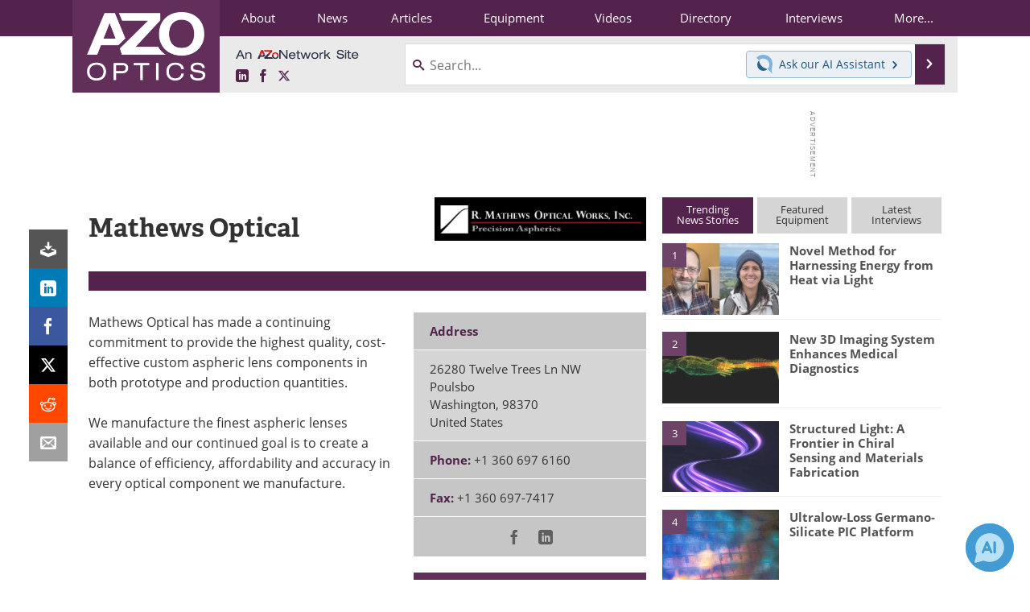

--- FILE ---
content_type: text/html; charset=utf-8
request_url: https://www.azooptics.com/suppliers.aspx?SupplierID=3847
body_size: 20851
content:


<!DOCTYPE html>
<html lang="en" itemscope itemtype="http://schema.org/Organization">
<head>
<link rel="preconnect" href="https://use.typekit.net" />
<link rel="preconnect" href="https://p.typekit.net" />
<link rel="preconnect" href="https://securepubads.g.doubleclick.net" />
<link rel="preconnect" href="https://www.googletagmanager.com" /><meta charset="utf-8" /><meta http-equiv="X-UA-Compatible" content="IE=edge" /><meta name="viewport" content="width=device-width, initial-scale=1, minimum-scale=1" /><title>
	Mathews Optical : Quotes, Address, Contact
</title>
<link itemprop="mainEntityOfPage" href="https://www.azooptics.com/Suppliers.aspx?SupplierID=3847" />
<meta itemprop="description" content="Mathews Optical has made a continuing commitment to provide the highest quality, cost-effective custom aspheric lens components in both prototype and production quantities." />
<meta name="twitter:card" content="summary" />
<meta name="twitter:site" content="@AZoOptics" />
<meta name="twitter:title" content="Mathews Optical" />
<meta name="twitter:description" content="Mathews Optical has made a continuing commitment to provide the highest quality, cost-effective custom aspheric lens components in both prototype and production quantities." />
<meta name="twitter:image:src" content="https://www.azooptics.com/themes/Standard/images/full_site_logo.png" />
<meta property="og:title" content="Mathews Optical" />
<meta property="og:type" content="company" />
<meta property="og:image" content="https://www.azooptics.com/themes/Standard/images/full_site_logo.png" />
<meta property="og:url" content="https://www.azooptics.com/Suppliers.aspx?SupplierID=3847" />
<meta property="og:description" content="Mathews Optical has made a continuing commitment to provide the highest quality, cost-effective custom aspheric lens components in both prototype and production quantities." />
<meta property="og:site_name" content="AZoOptics" />
<meta property="fb:app_id" content="191285697581963" />
<meta name="referrer" content="unsafe-url" /><meta name="robots" content="max-snippet:-1, max-image-preview:large, max-video-preview:-1" />
<link rel="canonical" href="https://www.azooptics.com/Suppliers.aspx?SupplierID=3847" /><link rel="stylesheet" href="https://use.typekit.net/vjt7ayk.css" media="print" onload="this.media='all'; this.onload=null;">

    <script type="text/javascript">
        window.g_cmpKind = 2;
        window.g_isIabTcfInUse = false;
        window.g_isIabGppInUse = false;
        window.bStrictCookies = undefined;
        window.g_cookiePolicyStatus = undefined;
        window.g_havePublishable = true;
        window.g_enableAnalytics = true;
        window.bRecordClientView = true;
        window.g_fetchPromotedItem = false;
        window.g_contentEmbedPromotedItemEligible = false;
        window.g_analyticsContentType = 'Supplier Profile Item';
        window.g_pageLoadStartOn = new Date();
        window._azoStartScripts = [];
        window.$ = function (fn) {
            if (typeof fn === 'function') { _azoStartScripts.push(fn); }
        };

    </script>

    <link rel="icon" href="/favicon-16x16.png" type="image/png" sizes="16x16" /><link rel="icon" href="/favicon-32x32.png" type="image/png" sizes="32x32" /><link rel="icon" href="/favicon-96x96.png" type="image/png" sizes="96x96" /><link rel="start" title="A to Z Optics" href="/" /><link type="application/rss+xml" rel="alternate" title="A to Z Optics (RSS)" href="https://www.azooptics.com/syndication.axd?format=rss" /><link type="application/atom+xml" rel="alternate" title="A to Z Optics (ATOM)" href="https://www.azooptics.com/syndication.axd?format=atom" /><meta http-equiv="content-type" content="text/html; charset=utf-8" />
<script>
  window.googleAnalyticsConfig = {
    'gaCode': 'G-JNBGNQB4WR',
    'cookieDomain': 'azooptics.com'
  };
</script>
<meta name="msvalidate.01" content="F19F0E4C53AF972CB554F2D6E02D6A95" />

<link type="text/css" rel="stylesheet" href="https://www.azooptics.com/bundles/css/desktop/base?v=JtAEWsd5CgyhBaC9M2WF5FNIhgpTMPerjG37x0fq9E81" />


    <script type="text/javascript">
        //<![CDATA[
        var sSiteRoot = '/';
        var isMobileWebsite = false;
        var isMobileProSupplier = false;
        
        //]]>
    </script>

    
    <script type="text/javascript">

        window.dataLayer = window.dataLayer || [];
        function gtag() { dataLayer.push(arguments); }

        
        
            gtag('consent', 'default', {
                'ad_storage': 'denied',
                'analytics_storage': 'denied',
                'functionality_storage': 'denied',
                'personalization_storage': 'denied',
                'security_storage': 'granted',
                'ad_user_data': 'denied',
                'ad_personalization': 'denied'
            });
        

        function initAnalytics() {
            var config = window.googleAnalyticsConfig;
            if (config) {

                var gtagConfig = {
                    'anonymize_ip': true,
                    'cookie_domain': config.cookieDomain
                };

                if (window.g_analyticsContentType) {
                    gtagConfig['content_group'] = window.g_analyticsContentType;
                }

                

                var a = document.createElement('script');
                a.type = 'text/javascript';
                a.async = true;
                a.src = 'https://www.googletagmanager.com/gtag/js?id=' + config.gaCode;
                var s = document.getElementsByTagName('script')[0];
                s.parentNode.insertBefore(a, s);

                window.dataLayer = window.dataLayer || [];
                window.gtag = function () { dataLayer.push(arguments); };

                window.gtag('js', new Date());
                window.gtag('config', config.gaCode, gtagConfig);
            }
        };

        
            function initPlausible() {

                
                if (!window.googleAnalyticsConfig) {
                    return;
                }

                var plausibleDomain = 'azooptics.com';

                window.plausible = window.plausible || function () {(window.plausible.q = window.plausible.q || []).push(arguments)};

                var a = document.createElement('script');
                a.type = 'text/javascript';
                a.defer = true;
                a.setAttribute('data-domain', plausibleDomain);
                
                a.src = 'https://plausible.io/js/script.manual.js';
                var s = document.getElementsByTagName('script')[0];
                s.parentNode.insertBefore(a, s);

                $(function () {
                    Azom.recordPlausiblePageview();
                });
            }
        

    </script>

    

<style type="text/css">

    .supplier-image img { margin-top: 12px; }

</style>


<script type="text/javascript">
    //<![CDATA[

    var DocReq = {
        itemType: 'supplier',
        itemName: 'Mathews Optical',
        formTitle: 'Mathews Optical',
        itemId: 3847
    };

    $(function() {
        Azom.initDocReqPage();
    });

    //]]>
</script>


<script type="text/javascript">
    //<![CDATA[

    var PdfReq = {
        itemType: 'supplier',
        itemName: 'Mathews Optical',
        languageCode: '',
        formTitle: 'Mathews Optical Printable Document (PDF)',
        itemId: 3847
    };

    $(function() {
        Azom.initPdfReqPage();
    });

    //]]>
</script>





    <!-- Add To Home -->
    
    <meta name="apple-mobile-web-app-capable" content="no" /><meta name="apple-mobile-web-app-status-bar-style" content="black" /><meta name="apple-mobile-web-app-title" content="Optics / Photonics" />
<script type="application/ld+json">
{
  "@context": "http://schema.org",
  "@type": "Organization",
  "name": "AZoOptics",
  "url": "https://www.azooptics.com/",
  "logo": "https://www.azooptics.com/themes/Standard/images/full_site_logo.png",
  "sameAs": [
     "https://www.facebook.com/AZoNetwork",
     "https://twitter.com/AZoOptics"
  ]
}
</script>

<script type="application/ld+json">
{
  "@context": "http://schema.org",
  "@type": "WebSite",
  "name": "AZoOptics",
  "url": "https://www.azooptics.com/",
  "potentialAction": {
     "@type": "SearchAction",
     "target": "https://www.azooptics.com/search.aspx?q={search_term_string}",
     "query-input": "required name=search_term_string"
  }
}
</script>
<meta name="description" content="Mathews Optical has made a continuing commitment to provide the highest quality, cost-effective custom aspheric lens components in both prototype and production quantities." /></head>
<body class="site-body">

    <script type="text/javascript">

        
        var googletag = googletag || {};
        googletag.cmd = googletag.cmd || [];

        window.g_areSiteAdsInitialized = false;
        window.g_displayAdsToRender = [];

        function pushDisplayAd(fn) {
            if (window.g_areSiteAdsInitialized) {
                googletag.cmd.push(fn);
            } else {
                window.g_displayAdsToRender.push(fn);
            }
        }

    </script>

    

        <script async="async" src="https://securepubads.g.doubleclick.net/tag/js/gpt.js"></script>

        <script type='text/javascript'>
        //<![CDATA[
            window._renderedAdSlots = [];

            var g_dfpTargeting = [
                { k: "site", v: "AZoOptics" }
            ];

            function initSiteAds() {

                
                g_dfpTargeting.push({ k: "hostname", v: window.location.hostname });

                if (!window.g_isTargetingEnabled) {
                    g_dfpTargeting.push({ k: "npa", v: "yes" });
                }

                googletag.cmd.push(function () {

                    googletag.defineSlot('/21677452523/AZo_728x90_1', [[728, 90]], 'div-gpt-AZo_728x90_1').addService(googletag.pubads());
googletag.defineSlot('/21677452523/AZo_Desktop_300x250_1', [[300, 250]], 'div-gpt-AZo_Desktop_300x250_1').addService(googletag.pubads());


                    if (g_dfpTargeting.length) {
                        for (var t = 0; t < g_dfpTargeting.length; t++) {
                            googletag.pubads().setTargeting(g_dfpTargeting[t].k, g_dfpTargeting[t].v);
                        }
                    }

                    
                    
                    if (!window.g_isIabTcfInUse && !g_isIabGppInUse && !window.g_isTargetingEnabled) {
                        
                        googletag.pubads().setPrivacySettings({
                            'restrictDataProcessing': true,
                            'nonPersonalizedAds': true
                        });
                    }
                    
                    googletag.pubads().addEventListener('slotRenderEnded', function (e) { if (typeof Azom === 'undefined') { _renderedAdSlots.push(e); } else { Azom.onAdSlotRendered(e); } });
                    
                    googletag.pubads().enableSingleRequest();
                    googletag.enableServices();

                });

                ////////////////

                if (typeof g_displayAdsToRender !== 'undefined' && g_displayAdsToRender.length) {

                    
                    while (g_displayAdsToRender.length) {

                        

                        
                        var item = g_displayAdsToRender.shift();

                        googletag.cmd.push(item);

                        
                        item = null;
                    }
                }

                ////////////////

                window.g_areSiteAdsInitialized = true;

            }

        //]]>
        </script>
    

    <script type="text/javascript">

        window.g_azoReadCookie = function (name) {
            var nameEQ = name + "=";
            var ca = document.cookie.split(';');
            for (var i = 0; i < ca.length; i++) {
                var c = ca[i];
                while (c.charAt(0) == ' ') c = c.substring(1, c.length);
                if (c.indexOf(nameEQ) == 0) return c.substring(nameEQ.length, c.length);
            }
            return null;
        };

        
            function updateGoogleConsentModeUserPreferences() {

                var cp = typeof BlogEngine === 'object' ? BlogEngine.getVisitorCookieAndPrivacyPreferences() : null;

                var performance = (cp ? cp.performance : window.g_isPerformanceEnabled) ? true : false;
                var functional = (cp ? cp.functional : window.g_isFunctionalEnabled) ? true : false;
                var targeting = (cp ? cp.targeting : window.g_isTargetingEnabled) ? true : false;

                

                gtag('consent', 'update', {
                    'ad_storage': targeting ? 'granted' : 'denied',
                    'analytics_storage': performance ? 'granted' : 'denied',
                    'functionality_storage': functional ? 'granted' : 'denied',
                    'personalization_storage': targeting ? 'granted' : 'denied',
                    'security_storage': 'granted',
                    'ad_user_data': targeting ? 'granted' : 'denied',
                    'ad_personalization': targeting ? 'granted' : 'denied'
                });
            }
        

        function canRunPerformanceAnalytics() {
            
            if ((window.g_enableAnalytics && !g_azoReadCookie('isstffvstr')) || g_azoReadCookie('analytics-on')) {
                return true;
            } else {
                return false;
            }
        }

        if (canRunPerformanceAnalytics() && typeof initPlausible === 'function') {
            initPlausible();
        }

        
        window.g_hasActionsOnConsentsAvailableRun = false;

        function actionsOnConsentsAvailable() {

            if (window.g_hasActionsOnConsentsAvailableRun) {
                return;
            }

            window.g_hasActionsOnConsentsAvailableRun = true;

            var cp = '';

            if (window.g_cmpKind === 2) { 

                cp =
                    (OnetrustActiveGroups.includes('C0002') ? '1' : '0') +  
                    (OnetrustActiveGroups.includes('C0003') ? '1' : '0') +  
                    (OnetrustActiveGroups.includes('C0004') ? '1' : '0');   

            } else {
                cp = g_azoReadCookie('cookiepolicy');
            }

            if (cp && cp.length !== 3) {
                cp = null;
            }

            
            var isCookieBarShown = cp ? false : !!g_azoReadCookie('cookiebarshown');

            var currentCookieNoticeBarStatus = 0;

            function configureCookieNoticeBar() {

                
                if (window.g_cmpKind !== 1) {
                    return;
                }

                
                if (cp) {
                    return;
                }

                var showFullBar = typeof bStrictCookies === 'boolean' && bStrictCookies;
                var newCookieNoticeBarStatus = showFullBar ? 2 : 1;

                

                if (currentCookieNoticeBarStatus === newCookieNoticeBarStatus) {
                    
                    return;
                }

                
                try {
                    var root = document.getElementsByTagName('html')[0];
                    
                    if (root && root.classList) {

                        root.classList.toggle('show-cookie-bar', true);
                        root.classList.toggle('show-cookie-bar-standard', !showFullBar);
                        root.classList.toggle('show-cookie-bar-full', showFullBar);

                        currentCookieNoticeBarStatus = newCookieNoticeBarStatus;
                    }
                } catch (e) {
                    
                }
            }

            var areCookieCategoriesSet = false;

            function evaluateCookiePolicyStatus() {

                if (areCookieCategoriesSet) {
                    return;
                }

                var canSetCookieCategories = false;

                if (window.g_cmpKind !== 1) { 
                    canSetCookieCategories = true;
                } else {

                    
                    canSetCookieCategories =
                        g_cookiePolicyStatus === 1 ||
                        g_cookiePolicyStatus === 2 ||
                        (g_cookiePolicyStatus === 3 && typeof bStrictCookies === 'boolean');

                }

                if (canSetCookieCategories) {

                    if (window.g_cmpKind !== 1) { 
                        window.g_isTargetingEnabled = cp[2] === '1';
                        window.g_isPerformanceEnabled = cp[0] === '1';
                        window.g_isFunctionalEnabled = cp[1] === '1';
                    } else {

                        
                        window.g_isTargetingEnabled =
                            (cp && cp[2] === '1') ||
                            (!bStrictCookies && !cp && isCookieBarShown);

                        window.g_isPerformanceEnabled =
                            (cp && cp[0] === '1') ||
                            (!bStrictCookies && !cp && isCookieBarShown);

                        window.g_isFunctionalEnabled =
                            (cp && cp[1] === '1') ||
                            (!bStrictCookies && !cp && isCookieBarShown);

                    }

                    areCookieCategoriesSet = true;

                    

                    
                        updateGoogleConsentModeUserPreferences();
                    

                    

                    
                    if (canRunPerformanceAnalytics()) {
                        initAnalytics();
                    }

                    
                    if (typeof initSiteAds === 'function') {
                        initSiteAds();
                    }

                    $(function() {

                        
                        BlogEngine.loadPerformanceScripts();

                        
                        if (bRecordClientView && typeof contentViewData !== 'undefined') {
                            
                            Azom.recordClientView();
                        } else {
                            
                        }

                        
                        Azom.checkInboundDetails();
                    });
                }
            }

            function evaluateGeoLocation(location) {

                

                var country = '';
                var region = '';

                if (window.g_cmpKind === 2) {
                    var otLocationData = OneTrust.getGeolocationData();
                    country = !otLocationData ? '' : (otLocationData.country || '').toString().toUpperCase();
                    region = !otLocationData ? '' : (otLocationData.state || '').toString().toUpperCase();
                } else if (location) {
                    country = (location.country || '').toString().toUpperCase();
                    region = (location.region || '').toString().toUpperCase();
                } else {
                    country = (g_azoReadCookie('azocountry') || '').toString();
                }


                if (typeof country === 'string' && country.length === 2) {

                    window.g_countryCode = country.toUpperCase();
                    window.g_regionCode = region.toUpperCase();

                    
                    

                    window.bStrictCookies = window.g_countryCode === 'DE';

                    

                    if (window.g_cmpKind === 1) { 

                        $(function () {
                            Azom.createCookie("azocountry", country, 0);
                            BlogEngine.initCookieNoticeBar();
                        });

                    }

                }

                
                configureCookieNoticeBar();

                
                evaluateCookiePolicyStatus();

            }

            function onGetCountryProblem() {
                

                
                window.bStrictCookies = true;

                evaluateCookiePolicyStatus();
            }

            function lookupCountryIfNeeded() {

                if (window.g_cmpKind !== 1) { 
                    return;
                }

                if (window.g_countryCode) {
                    
                }
                if (!window.g_countryCode) {
                    
                    if (typeof fetch === 'undefined') {
                        
                        onGetCountryProblem();
                    } else {
                        fetch('/cdn-cgi/trace')
                            .then(function (resp) { return resp.text(); })
                            .then(function (data) {
                                var foundCountry = false;
                                if (!data || typeof data !== 'string') {
                                    
                                } else {
                                    var match = data.match(/\bloc=([a-z]{2})/i);
                                    if (!match || !match.length || match.length < 2) {
                                        
                                    } else {
                                        foundCountry = true;
                                        evaluateGeoLocation({ country: match[1], region: null });
                                        
                                    }
                                }

                                if (!foundCountry) {
                                    onGetCountryProblem();
                                }
                            })
                            .catch(function (error) {
                                
                                onGetCountryProblem();
                            });
                    }
                }
            }

            /////////////////

            

            if (window.g_cmpKind === 1) {

                if (cp) {
                    window.g_cookiePolicyStatus = 1;
                } else if (!isCookieBarShown) {
                    window.g_cookiePolicyStatus = 2;
                } else {
                    window.g_cookiePolicyStatus = 3;
                }

                
            }

            evaluateGeoLocation(null);

            lookupCountryIfNeeded();

        } 

    </script>

    

        <script>
            
        </script>

        <script>
            
        </script>

        
        <script src="https://cdn-ukwest.onetrust.com/scripttemplates/otSDKStub.js" async type="text/javascript" charset="UTF-8" data-domain-script="e491522e-8b08-4384-8df8-051f3750bc41" ></script>
        <script type="text/javascript">
            window.g_isOneTrustAvailable = false;
            window.g_areInitialOneTrustConsentsAvailable = false;
            window.g_oneTrustRequireBannerInteraction = false;
            function OptanonWrapper() {
                if (!window.g_isOneTrustAvailable) {
                    window.g_isOneTrustAvailable = true;

                    if (typeof window.__tcfapi === 'function') {
                        window.g_isIabTcfInUse = true;
                        
                    }

                    if (typeof window.__gpp === 'function') {
                        window.g_isIabGppInUse = true;
                    }

                    
                }
                

                if (window.g_areInitialOneTrustConsentsAvailable) {
                    $(function () {
                        BlogEngine.onOneTrustConsentsUpdated();
                    });
                } else {

                    $(function () {
                        var isBoxClosed = !!Azom.readCookie('OptanonAlertBoxClosed');
                        if (!window.g_areInitialOneTrustConsentsAvailable) {

                            
                            var isBannerOverlayVisible = $('.ot-fade-in').is(':visible');
                            var areConsentsAvailableForProcessing = !isBannerOverlayVisible || isBoxClosed;
                            if (!areConsentsAvailableForProcessing) {
                                window.g_oneTrustRequireBannerInteraction = true;
                            } else {
                                window.g_areInitialOneTrustConsentsAvailable = true;
                                
                                window.setTimeout(actionsOnConsentsAvailable, 1);
                            }
                        }
                    });

                }
            }
        </script>
        

    

    

    

    

    

    <div id="body-wrap">

        <div class="container main-content-right">
            <form method="post" action="/suppliers.aspx?SupplierID=3847" id="aspnetForm">
<div class="aspNetHidden">
<input type="hidden" name="__VIEWSTATE" id="__VIEWSTATE" value="GBa8miRilwmhW926ryCjDs5sqMJ4zCDr4Da8pQXOtC+AyAmIql2CiSqV4/Iv9Td6bt/J7Wx8eN4G/0hLIhUdbP3RvVvK4Yq94iEGFd1fgkh0klHB+lulaOidwnSpOh6HluX7pxawEe6PIair91ittaXvfXanLxhvTUGzmcXCMCELWXDLOaChMTLS3uKnpNcisue1TFSbiQ6bA/EKUGjz7fiVZ5Te6zmeA4CpREH7H9dSyNp03iSn2AtTXBDR8OHbDveg3TuOyL2NasNBm/dc0rf0KEEx1/9AyymYFlq9p10/uElHdpgS8XEJiy+1OQUbLAaTKUBCaBkCMsYZ83U0hDR3/hatz1iZfbqXrcqcSUYKE1R5BpBF3n6dzbbh2DVbstwB+KeynuVmHbRrvnJTydaedDRerDarr5peUdKHcoaYzGEmfMmfwuqRTy5xYyq96GLMt/VGN44jeNLKn5czVOujkgbiLIDc9xKwjXP8e/MIxCBiPEBBFv6hD9/uTBp5/4+v3IkWEvyiMNRjtzcPDNPAAbg9jDs0v9IT+Rm6x0+6T1stQpoAqsrJ6qHBvAIN6dM9wM0HVrjn/0UOXs1htSrty4tvS0H+pf4BuT1DMyHalOSSRSmBSts1jEvvN7fxdMgZlu1A+zfiThWXpvil7c88WjKPaeF/uRjuXLKx1gA1wvZxrIoLDvP/BEsvJ2C8A3P8pyLCTGWZ/YGIg9FO5jpVH/wb8DPtAhYfCI7e7lyeiMppezWuiKdOzm5s+ql5HZKG80jWSxDsuoSi6ZHaH12uQiSljMJAUy6OwvnIohULf88Rgl1uysHcaH94YZsMkt5x7TYP5YLry+9z4ByeD+vNKSprJew8O5cAXlgUlEY1uRLhr/12W1x/IfXT7+scrO3giWobHIHXdwt7n/[base64]/waXieJStN5geZ8JrZ5aMzPPPMkduTjsyUvSedZLfrPuvp/yTq47JPUl6r3C2rS0bA66qB6lFJ52kQMApGTz+IypEUSboqEZZ8kWFvFWN+N6OwxdhIN+Smwut7GoiPo6vReHZ/IryEyuZ8BzpPJ79aXvahC0x0nRnPlnGZTZgt3Nu1eXRxrXN2aVWg1TkljIIlN32gbXQpwCSAvuv92jlhB5POfZ1q6/Lg7LYIjKdQGt/TIgQNsDe/[base64]/bofePyQmkepU8fLIDavNbNUab2j0z1Ph2/[base64]/hyxyoU5ANFi8hRZOUiIxCBrbLuVIM92SSMPOY9s7naevLRzv+nhbOS2DkTjNzZjnnRDuAAlPLp5sGUJwFto0i/qTSowm48JnTz4A+znlehZsQsqZtWNTX6zHELyxXNdvLSyrsg9jR77RnLaYO7PP9QQMneCg4YxNhG/[base64]/8QOH/[base64]/XEdoqk0S4hLmJnD12rNqr1mu/gIAelkeqBahezC/I4jqX/XnB3h4HW7kX9Nahluv7eYuIzTEeo4vcmwSfu3KThEzUn2NI283TG++yAMEqKgiAHtP8JqDp9Qk9Vfh2qdVe9mTwa/8+kyhwUgVg82sr+s8KOBDUQpbaECKRlYWN7ALcVCQ3xqd+S8n9I8+h9NQXQJCLoh0fyQspylGKN9znkZq2Ci9Je9pDjt0GhXc40KsBTFyEF513W9BwggVe3ySxQ2R/mDytQ9wVDKRWs2tQ3KxfUKhvauAiEXd9HQzancPvGiT25Eve3n78JbB5Yk4IPOTXx/XhPSbvz69tJfPl/hdPKnCugKBPLjmRIR/SuX5sdz81BRJbsnPlxo3lnUn+CoOwiz47srQEJOYmig1sLlQYmXD/oyMfRXb+D1owZp+8wEYHocYb0eVZoFOviGSgIb0QM8u6N5vi8aVEPgMlT0K8XM1otlqr8/RaxY3PaMS+hCHgMUhv+eb8BvkqbIObAnh2ikw2Ugb/Y+nFrr/Ob2FakfZfkBW6xNs4xys1RSaLTXzHrUBr9pj6GceaHqHxCJbMDQCjJgf+zQldC1AZb2Gjc+8CrS035gzh/m2P85GjaWlEsy9VgpnZXVcBSGiVPbzRxZlaGZxzLZVP0b16jyD8JE7HbusiloBhcqgHAc6+fTdtHkdst/eSCZHE7vvSdYqNcw3jv/M3vvVcGvqq4LRqoWtjGA47486TKVyseNqIwsMqCQxjG0D+xM/yz+wCHD6Ik/pPp0u9K4UydY5wM1K25XQ1ZlSOB4bbd377cODbTxZkDNmk0khoQeUWGezHeED+KS0atb3B+SnjDrPwMq3toYGeRMQQGBD5BLIWHOxibTIfQaKo0BkjK4HzxQ2Akgg/YKwkeobfe/hjhRZJQTh7yrMyBvZzFfK5nmtuSmYjL86+Pic6tbS2/SfTnWxx9A=" />
</div>

<div class="aspNetHidden">

	<input type="hidden" name="__VIEWSTATEGENERATOR" id="__VIEWSTATEGENERATOR" value="42F9C432" />
	<input type="hidden" name="__EVENTVALIDATION" id="__EVENTVALIDATION" value="rH/yjlkTURLxr2uEzaxwDGGkPtaU8TXs0W/EqV7jCSBLrMPl3ZBcfVp3Dij0ncVcf47SNEMRNCjf3hyZNDvI4lJ4cSWT3GlV5c0kTPZj5/4lLKvRfyXpeI7reXtlzwQ1b9MG2niYa2CgblZ5gel+1g+I1Kk=" />
</div>

                <div class='overlay-content-wrapper'>
                    <div id='social-login-overlay-simple-container'></div>
                    <div id='social-login-overlay-full-container' class='mfp-with-anim'></div>
                </div>

                <header>
                    <a class="skip-link sr-only sr-only-focusable" href="#main">Skip to content</a>
                    <nav class="main-menu container menu-container">

                        <div class="logo col-sm-2 col-xs-12">
                            <a href="/">
                                <img class="img-responsive center-block" src="https://www.azooptics.com/themes/Standard/images/azooptics-main.png" alt="AZoOptics" /></a>
                        </div>

                        <div class="nav-right col-sm-10 col-xs-12">
                            <ul class="menu">
                                <li><a href="/aboutus.aspx"><span>About</span></a></li>
                                <li><a href="/optics-news-index.aspx"><span>News</span></a></li>
                                <li><a href="/articles.aspx"><span>Articles</span></a></li>
                                <li><a href="/equipment-index.aspx"><span>Equipment</span></a></li>
                                <li><a href="/optics-videos-index.aspx"><span>Videos</span></a></li>
                                <li><a href="/optics-directory.aspx"><span>Directory</span></a></li>
                                <li><a href="/interviews.aspx"><span>Interviews</span></a></li>
                                <li class="hidden-xs"><a class="moremenu">More...</a></li>

                                <li class="hidden-sm hidden-md hidden-lg"><a href="/book-reviews-index.aspx"><span>Books</span></a></li>
                                
                                <li class="hidden-sm hidden-md hidden-lg"><a href="/events/events.aspx"><span>Events</span></a></li>
                                <li class="hidden-sm hidden-md hidden-lg"><a href="/advertise"><span>Advertise</span></a></li>
                                <li class="hidden-sm hidden-md hidden-lg"><a href="/contact.aspx"><span>Contact</span></a></li>
                                <li class="hidden-sm hidden-md hidden-lg"><a href="/newsletters/"><span>Newsletters</span></a></li>
                                <li class="hidden-sm hidden-md hidden-lg"><a href="/search.aspx"><span>Search</span></a></li>
                                <li class="hidden-sm hidden-md hidden-lg"><a href="/optics-journals-index.aspx"><span>Journals</span></a></li>
                                <li class="hidden-sm hidden-md hidden-lg mobile-menu-profile-become-member">
                                    <a href="/azoprofile/login/" onclick="return AZoProfileUtils.showAZoProfileLoginFullOverlay(null);" class="login-signup"><span>Become a Member</span></a>
                                </li>
                            </ul>

                        <div class="sub-menu col-xs-12" aria-role="nav">
                            <ul class="mobile-main serif hidden-xs">
                                <li><a href="/book-reviews-index.aspx"><span>Books</span></a></li>
                                
                                <li><a href="/events/events.aspx"><span>Events</span></a></li>
                                <li><a href="/advertise"><span>Advertise</span></a></li>
                                <li><a href="/contact.aspx"><span>Contact</span></a></li>
                                <li><a href="/newsletters/"><span>Newsletters</span></a></li>
                                <li><a href="/optics-journals-index.aspx"><span>Journals</span></a></li>
                                <li><a href="/search.aspx"><span>Search</span></a></li>
                                <li class="mobile-menu-profile-become-member">
                                    <a href="/azoprofile/login/" onclick="return AZoProfileUtils.showAZoProfileLoginFullOverlay(null);" class="login-signup"><span>Become a Member</span></a>
                                </li>
                            </ul>
                        </div>

                            
                            <div class="col-xs-12 user-menu">
                                <div class="row">
                                    <div class="menu-top-left hidden-xs clearfix">
                                        <a class="an-azonetwork-site" href="/Suppliers.aspx?SupplierID=5418"><img src="https://www.azooptics.com/images/an-azonetwork-site.svg" alt="An AZoNetwork Site" width="158" height="16" /></a>
                                        <div class="top-social-icons">
                                            <ul class="social">
                                                <li class="linkedin"><a href="https://www.linkedin.com/company/azooptics/" aria-label="AZoOptics LinkedIn page">
                                                    <span aria-hidden="true" class="icon-linkedin"></span>
                                                    <span class="sr-only">LinkedIn</span>
                                                </a></li>
                                                <li class="facebook"><a href="https://www.facebook.com/AZoNetwork" aria-label="AZoNetwork Facebook page">
                                                    <span aria-hidden="true" class="icon-facebook"></span>
                                                    <span class="sr-only">Facebook</span>
                                                </a></li>
                                                <li class="twitter"><a href="https://twitter.com/AZoOptics" aria-label="AZoOptics X page">
                                                    <span aria-hidden="true" class="icon-twitter-x"></span>
                                                    <span class="sr-only">X</span>
                                                </a></li>
                                            </ul>
                                        </div>
                                        
                                        
                                    </div>
                                    <div class="col-sm-7 col-xs-12 menu-top-right">
                                        <div class="search-input-group">
                                            <div class="menu-global-search">
                                                <span class="icon-search"></span>
                                                <input aria-labelledby="searchLabel" type="search" id="globalSearchField" class="form-control searchfield" placeholder="Search..." maxlength="200" onfocus="BlogEngine.searchClear('')" onblur="BlogEngine.searchClear('')" onkeypress="return BlogEngine.searchKeyPress(event,'globalSearchField', '', null)" value="" />
                                            </div>
                                            <div class="menu-top-azthena">
                                                <a class="open-azthena clearfix">
                                                    <svg xmlns="http://www.w3.org/2000/svg" viewBox="0 0 144.229 169.55" role="img" style="enable-background:new 0 0 144.2287 169.55" xml:space="preserve">
                                                        <title>Chat with our AI Assistant</title><path d="M23.48 49c-9.76 9.76-15.8 23.24-15.8 38.13 0 29.77 24.14 53.91 53.91 53.91 14.89 0 28.37-6.04 38.13-15.79-39.85-4.79-71.45-36.39-76.24-76.24V49z" style="fill:#28658e"/><path d="M141.6 101.53c3.87-14.41 7.12-50.5-18.4-76.02C89.18-8.51 34.02-8.51 0 25.52L23.48 49c9.76-9.76 23.23-15.79 38.12-15.79 29.77 0 53.91 24.14 53.91 53.91 0 14.89-6.03 28.37-15.79 38.12l20.52 20.52 23.79 23.79s-14.44-23.33-2.43-68.02z" style="fill:#7fb3db"/></svg>
                                                    <span class="ask-azthena"><span class="ask-azthena-text-line">Ask our</span> <span class="ask-azthena-text-line">AI Assistant <span aria-hidden="true" class="icon-arrow-right"></span></span></span>
                                                </a>
                                            </div>
                                            <div class="input-group-addon search-btn-wrap">
                                                <button class="search-btn" onclick="return BlogEngine.search('globalSearchField');" onkeypress="return BlogEngine.search('globalSearchField');">
                                                    <span aria-hidden="true" class="icon-arrow-right"></span>
                                                    <span id="searchLabel" class="sr-only">Search</span>
                                                </button>
                                            </div>
                                        </div>
                                    </div>

                                </div>
                            </div>

                            <a class="moremenu mobile-menu visible-xs-block">
                                <span aria-hidden="true" class="icon-list"></span>
                                <span class="sr-only">Menu</span>
                            </a>

                        </div>

                    </nav>
                </header>

                
                    <div class="clearfix">
                        
                        <div class="banner-ad hidden-xs col-sm-12">
                            <div id="widgetzone_siteVeryTopV3" class="widgetzone clearfix"><section class="widget dfpad clearfix" id="widgetb1a16c73-4de6-46c5-88db-994e95992784"><div class='div-gpt-wrap-728x90'><div id='div-gpt-AZo_728x90_1' class='div-gpt-728x90'>
<script type='text/javascript'>
pushDisplayAd(function(){
    googletag.display('div-gpt-AZo_728x90_1');
});
</script>
</div></div>

</section><section class="widget ad clearfix" id="widget9337a968-7081-46ab-87a3-2c0d6ff87a6f">
</section></div>
                        </div>
                    </div>
                

                <main id="main" tabindex="-1" class="main-container col-xs-12 col-md-8">

                    

    

<!-- docReq start -->


<div style="position:absolute;visibility:hidden;">
    <div id="docReqForm" class="azoForm-dialog azoForm-desktop-container mfp-with-anim">
        <div class="docReq-form-dialog-container-contents"></div>
    </div>
</div>


<div id="docReqFormMobileContainerOnPage" class="azoForm-mobile-container"></div>
<!-- docReq end -->

    



<div style="position:absolute;visibility:hidden;">
    <div id="pdfReqForm" class="azoForm-dialog azoForm-desktop-container mfp-with-anim">
        <div class="pdfReq-form-dialog-container-contents"></div>
    </div>
</div>


<div id="pdfReqFormMobileContainerOnPage" class="azoForm-mobile-container">
</div>


    

        
    

    

<script type="text/javascript">

    function onShowAddCompany() {
        BlogEngine.getInfoContent('add-your-company', "", '#addCompanyDialog .mp-common-dialog-contents');
    }

    $(function () {

        $(".add-company-link").magnificPopup({
            type: 'inline',
            items: {
                src: '#addCompanyDialog'
            },
            mainClass: 'mfp-3d-unfold',
            removalDelay: 500, //delay removal by X to allow out-animation
            midClick: true,  // may not be needed, but documentation suggests it
            callbacks: {
                beforeOpen: onShowAddCompany
            }
        });


    });

</script>

<div style="position:absolute;visibility:hidden;">
    <div id="addCompanyDialog" class="mp-common-dialog mfp-with-anim">
        <div class="mp-common-dialog-contents"></div>
    </div>
</div>

        <div id="widgetzone_SupplierAboveTabs" class="widgetzone clearfix"></div>

        




        

<input type="hidden" id="url-to-share" value="https://www.azooptics.com/Suppliers.aspx?SupplierID=3847"/>
<div class="share-box">
    <ul class="showEmailShare">
        
        <li class="pdf-download no-count">
            <a href="#" class="request-pdf-download" title="Download PDF copy">
                <div class="share-wrapper">
                    <div aria-hidden="true" class="icon icon-download"></div>
                </div>
            </a>
        </li>
        
        <li class="linkedin">
            <a href="https://www.linkedin.com/shareArticle?mini=true&amp;url=https%3a%2f%2fwww.azooptics.com%2fSuppliers.aspx%3fSupplierID%3d3847&amp;title=Mathews+Optical" title="LinkedIn" data-win-width="520" data-win-height="570" target="_blank">
                <div class="share-wrapper">
                    <div aria-hidden="true" class="icon icon-linkedin"></div>
                    <div class="count count-linkedin"></div>
                </div>
            </a>
        </li>
        <li class="facebook">
            <a href="https://www.facebook.com/sharer/sharer.php?u=https%3a%2f%2fwww.azooptics.com%2fSuppliers.aspx%3fSupplierID%3d3847" title="Facebook" data-win-width="550" data-win-height="600" target="_blank">
                <div class="share-wrapper">
                    <div aria-hidden="true" class="icon icon-facebook"></div>
                    <div class="count count-facebook"></div>
                </div>
            </a>
        </li>
        <li class="twitter no-count">
            <a href="https://x.com/share?url=https%3a%2f%2fwww.azooptics.com%2fSuppliers.aspx%3fSupplierID%3d3847&amp;text=Mathews+Optical" title="X" data-win-width="550" data-win-height="300" target="_blank">
                <div class="share-wrapper">
                    <div aria-hidden="true" class="icon icon-twitter-x"></div>
                </div>
            </a>
        </li>
        <li class="reddit no-count">
            <a href="https://www.reddit.com/submit?url=https%3a%2f%2fwww.azooptics.com%2fSuppliers.aspx%3fSupplierID%3d3847" title="Reddit" data-win-width="575" data-win-height="600" target="_blank">
                <div class="share-wrapper">
                    <div aria-hidden="true" class="icon icon-reddit"></div>
                </div>
            </a>
        </li>
        
        <li class="email no-count">
            <a href="#" onclick="return Azom.displayShareViaEmail();" title="Email" target="_blank">
                <div class="share-wrapper">
                    <div aria-hidden="true" class="icon icon-envelop"></div>
                </div>
            </a>
        </li>
        
    </ul>
</div>


        

        <div id="supplier_profile_top" class="row item-body content-item-body page-title-img-top with-img with-bottom-bar">
        <img id="ctl00_cphBody_supplierPage_supplierPageTop_imgMain" title="Mathews Optical" width="316" height="65" src="https://www.azooptics.com/images/suppliers/ImageForSupplier_3847_17147339808966328.png" alt="Mathews Optical" />

        <h1 id="h1Title">
            <span itemprop="legalName">Mathews Optical</span></h1>
        
    </div>



        <div class="related-content-wrap">

            


            <div class="item-body content-item-body">




                            
                            


                            

                        


                        <div id="tab_supplier_profile" class="content-tab-pane selected-content-tab-pane">

                            

                            

                            <div class="row">

                                <div class="supplier-profile-sidebar  pull-right col-md-5 col-xs-12">

                                    <div class="row">

                                        <div class="supplier-profile-sidebar-address-section">
                                            <div class="common-cta-btn-b">
                                                <span class="supplier-label">Address</span>
                                            </div>
                                            <div class="common-cta-btn-b common-cta-btn-b-light">
                                                <span itemprop="address" itemscope itemtype="http://schema.org/PostalAddress"><span itemprop="streetAddress">26280 Twelve Trees Ln NW</span><br /><span itemprop="addressLocality">Poulsbo</span><br /><span itemprop="addressRegion">Washington</span>, <span itemprop="postalCode">98370</span><br /><span itemprop="addressCountry">United States</span></span>
                                                
                                            </div>
                                            
                                                <div class="common-cta-btn-b">
                                                    <span class="supplier-label">Phone:</span> <span itemprop="telephone">+1 360 697 6160</span>
                                                </div>
                                            
                                            
								                <div class="common-cta-btn-b">
									                <span class="supplier-label">Fax:</span> <span itemprop="faxNumber">+1 360 697-7417</span>
								                </div>
                                            
                                            
                                            
                                                <div class="common-cta-btn-b supplier-social-networks">
                                                    <ul class='social-links'>
                                                        <li class="facebook"><a id="hypFacebook" href="https://www.facebook.com/R-Mathews-Optical-Works-Inc-153811287983870/timeline/" target="_blank"><span class="icon-facebook"></span></a></li><li class="linkedin"><a id="hypLinkedIn" href="https://www.linkedin.com/company/r-mathews-optical-works-inc" target="_blank"><span class="icon-linkedin"></span></a></li>
                                                    </ul>
                                                </div>
                                            
                                        </div>

                                        <div class="supplier-profile-sidebar-bottom-section ">
                                            <a id="hypWebsite" class="common-cta-btn-b common-cta-btn-b-break common-cta-btn-b-color common-cta-btn-b-arrow" rel="sponsored noopener" href="http://www.mathewsoptical.com/" target="_blank">
                                                    Visit Website
                                                </a>

                                            <a id="supplierRequestQuoteForMoreInfoBtn" class="requestQuoteOneItem common-cta-btn-b common-cta-btn-b-color common-cta-btn-b-arrow" onclick="return false;">
                                                Request Information/Quote
                                            </a>

                                            

                                            <a id="printPdfBtn" class="request-pdf-download common-cta-btn-b common-cta-btn-b-color common-cta-btn-b-arrow" onclick="return false;">
                                                Download PDF Copy
                                            </a>


                                            

                                            

                                        </div>

                                    </div><!-- row -->

                                </div><!-- right column -->

                                <div class="supplier-profile-left-col">


                                    <p>Mathews Optical has made a continuing commitment to provide the highest quality, cost-effective custom aspheric lens components in both prototype and production quantities.</p>

<p>We manufacture the finest aspheric lenses available and our continued goal is to create a balance of efficiency, affordability and accuracy in every optical component we manufacture.</p>


                                    



                                </div><!-- left column -->


                            </div><!-- row -->


                            



                            


                            


                       </div><!-- tab_supplier_profile -->


                            


                    


                    

                    

                

                    

                    




                    


                    


                    


                    

                    <div id="tab_courses" class="content-tab-pane">

                                <div class='related-item-list'>
                                    

    <script type="text/javascript">

        $(function () {
            BlogEngine.initItemImagesWithLinks();
        });
    
    </script>

        <div class='item-images-and-links'>

            

            

    </div>

                                </div>

                            </div><!-- tab_courses -->
                    



                    

                    

                    

                    

                    


            </div>

        </div><!-- content-tabs -->

        

        

        

        <div id="widgetzone_SupplierBelowTabs" class="widgetzone clearfix"></div>




    
    



                    <span itemprop="image" itemscope itemtype="https://schema.org/ImageObject"><meta itemprop="url" content="https://www.azooptics.com/themes/Standard/images/full_site_logo.png" /><meta itemprop="width" content="852" /><meta itemprop="height" content="503" /><meta itemprop="caption" content="Mathews Optical" /><span itemprop="thumbnail" itemscope itemtype="https://schema.org/ImageObject"><meta itemprop="url" content="https://www.azooptics.com/image-handler/ts/20201017031726/ri/200/src/themes/Standard/images/full_site_logo.png" /><meta itemprop="width" content="200" /><meta itemprop="height" content="118" /></span></span>
                </main>

                
                    <div class="sidebar-container main-sidebar-container col-xs-12 col-md-4">

                        

<div id="widgetzone_CommonSidebarTopV3" class="widgetzone clearfix"></div>

        
            <section class="tab-container col-xs-12">
                <ul class="nav nav-tabs nav-sidebar-tabs" data-tabs="tabs">
                    <li class="active"><a href="#tabs-1" data-toggle="tabs">Trending<br />News Stories</a></li>
                    <li><a href="#tabs-2" data-toggle="tabs">Featured<br />Equipment</a></li>
                    <li><a href="#tabs-3" data-toggle="tabs">Latest<br />Interviews</a></li>
                </ul>
                <div class="tab-content">
                    <div id="tabs-1" class="tab-pane active interviews-container col-xs-12">
                      <div id="widgetzone_CommonTabsTab1V3" class="widgetzone clearfix"><section class="widget mostpopularcontent clearfix" id="widget53ca6a85-bc72-4eff-b496-ebf5069cc126"><h2 class="visible-xs-block visible-sm-block widget-top">Trending Stories</h2><article class="article-size-3 col-xs-12"><div class="article-thumb col-xs-4 col-md-5"><a href="/News.aspx?newsID=30581" class="common-img-list-img"><img src="https://www.azooptics.com/images/news/ThumbForNews_30581_17682110134736556.jpg" alt="Novel Method for Harnessing Energy from Heat via Light" /><span class="mpc-rank-on-image">1</span></a></div><div class="article-title col-xs-8 col-md-7"><h3><a href="/News.aspx?newsID=30581">Novel Method for Harnessing Energy from Heat via Light</a></h3></div></article><article class="article-size-3 col-xs-12"><div class="article-thumb col-xs-4 col-md-5"><a href="/News.aspx?newsID=30589" class="common-img-list-img"><img src="https://www.azooptics.com/images/news/ThumbForNews_30589_17688375636471021.jpg" alt="New 3D Imaging System Enhances Medical Diagnostics" /><span class="mpc-rank-on-image">2</span></a></div><div class="article-title col-xs-8 col-md-7"><h3><a href="/News.aspx?newsID=30589">New 3D Imaging System Enhances Medical Diagnostics</a></h3></div></article><article class="article-size-3 col-xs-12"><div class="article-thumb col-xs-4 col-md-5"><a href="/News.aspx?newsID=30585" class="common-img-list-img"><img src="https://www.azooptics.com/images/news/ThumbForNews_30585_17683917612114917.jpg" alt="Structured Light: A Frontier in Chiral Sensing and Materials Fabrication" /><span class="mpc-rank-on-image">3</span></a></div><div class="article-title col-xs-8 col-md-7"><h3><a href="/News.aspx?newsID=30585">Structured Light: A Frontier in Chiral Sensing and Materials Fabrication</a></h3></div></article><article class="article-size-3 col-xs-12"><div class="article-thumb col-xs-4 col-md-5"><a href="/News.aspx?newsID=30588" class="common-img-list-img"><img src="https://www.azooptics.com/images/news/ThumbForNews_30588_17685760803755175.jpg" alt="Ultralow-Loss Germano-Silicate PIC Platform" /><span class="mpc-rank-on-image">4</span></a></div><div class="article-title col-xs-8 col-md-7"><h3><a href="/News.aspx?newsID=30588">Ultralow-Loss Germano-Silicate PIC Platform</a></h3></div></article><article class="article-size-3 col-xs-12"><div class="article-thumb col-xs-4 col-md-5"><a href="/News.aspx?newsID=30576" class="common-img-list-img"><img src="https://www.azooptics.com/images/news/ThumbForNews_30576_17677108250742855.jpg" alt="Penn State Researchers Use AI Language Models to Speed Up Metasurface Design" /><span class="mpc-rank-on-image">5</span></a></div><div class="article-title col-xs-8 col-md-7"><h3><a href="/News.aspx?newsID=30576">Penn State Researchers Use AI Language Models to Speed Up Metasurface Design</a></h3></div></article></section></div>
                    </div><!-- tab 1 -->
                    <div id="tabs-2" class="tab-pane equipment-container col-xs-12">
                      <div id="widgetzone_CommonTabsTab2V3" class="widgetzone clearfix"><section class="widget recentequipment clearfix" id="widget5dfc90f5-c84c-4ba6-86ce-785647241f11"><h2 class="visible-xs-block visible-sm-block widget-top">Featured Equipment</h2><article class="article-size-3 equipment col-xs-12"><div class="article-thumb col-xs-3 col-md-4"><a href="/optics-equipment-details.aspx?EquipID=1504"><img src="https://www.azooptics.com/images/equipments/EquipmentThumbImage_1504_17574829079513742.png" alt="Precision 3D Printing with Quantum X align" /></a></div><div class="article-title col-xs-9 col-md-8"><h3><a href="/optics-equipment-details.aspx?EquipID=1504">Precision 3D Printing with Quantum X align</a></h3><p class="visible-sm-block">Quantum X align enables precision 3D printing for integrated photonic and microoptic devices.</p></div><div class="article-meta col-xs-12">  <span class="article-meta-author">    From <a href="/Suppliers.aspx?SupplierID=5745">Nanoscribe GmbH</a>  </span></div></article><article class="article-size-3 equipment col-xs-12"><div class="article-thumb col-xs-3 col-md-4"><a href="/optics-equipment-details.aspx?EquipID=1501"><img src="https://www.azooptics.com/images/equipments/EquipmentThumbImage_1501_17539426220055789.png" alt="MF-BOX Boxcar Averager, Superior SNR of Your Pulsed Signal." /></a></div><div class="article-title col-xs-9 col-md-8"><h3><a href="/optics-equipment-details.aspx?EquipID=1501">MF-BOX Boxcar Averager, Superior SNR of Your Pulsed Signal.</a></h3><p class="visible-sm-block">The MF-BOX option adds a 500 kHz/5 MHz boxcar averager to the MFLI Lock-in Amplifier, significantly increasing its measurement speed.</p></div><div class="article-meta col-xs-12">  <span class="article-meta-author">    From <a href="/Suppliers.aspx?SupplierID=5235">Zurich Instruments AG</a>  </span></div></article><article class="article-size-3 equipment col-xs-12"><div class="article-thumb col-xs-3 col-md-4"><a href="/optics-equipment-details.aspx?EquipID=1500"><img src="https://www.azooptics.com/images/equipments/EquipmentThumbImage_1500_17528389994549337.jpg" alt="Custom VIPA Design Tool for Optical Systems" /></a></div><div class="article-title col-xs-9 col-md-8"><h3><a href="/optics-equipment-details.aspx?EquipID=1500">Custom VIPA Design Tool for Optical Systems</a></h3><p class="visible-sm-block">Explore how to easily design and customize VIPA components with a novel online configuration tool.</p></div><div class="article-meta col-xs-12">  <span class="article-meta-author">    From <a href="/Suppliers.aspx?SupplierID=4923">LightMachinery</a>  </span></div></article>
</section></div>
                    </div><!-- tab 2 -->
                    <div id="tabs-3" class="tab-pane trending-container col-xs-12">
                        <div id="widgetzone_CommonTabsTab3V3" class="widgetzone clearfix"><section class="widget latestinterviews clearfix" id="widget15badd30-db0d-4898-97d7-881c23f94705"><h2 class="visible-xs-block visible-sm-block widget-top">Latest Interviews</h2><article class="article-size-3 interview col-xs-12">
<a href="/Article.aspx?ArticleID=2852"><div class="article-title col-xs-9 col-md-8">
<h3>Why Laser Communication Is Taking Over Space</h3>
<p class="hidden-sm">Laurynas Maciulis</p>
<p class="visible-sm-block">Laurynas Maciulis discusses Astrolight&#39;s innovations in laser communication, emphasizing its potential to transform commercial and defense space connectivity.</p>
</div>
<div class="article-thumb col-xs-3 col-md-4">
<img src="https://www.azooptics.com/images/Article_Thumbs/InterviewImageForArticle_2852_17677938248253576.jpg" alt="Why Laser Communication Is Taking Over Space" />
</div>
</a>
</article>

<article class="article-size-3 interview col-xs-12">
<a href="/Article.aspx?ArticleID=2844"><div class="article-title col-xs-9 col-md-8">
<h3>Advancing Surface Metrology Through Portable 3D Optical Inspection</h3>
<p class="hidden-sm">Jenna Perryman</p>
<p class="visible-sm-block">Portable 3D optical inspection with 4Di InSpec transforms surface metrology, enhancing defect detection and quality assurance in manufacturing environments.</p>
</div>
<div class="article-thumb col-xs-3 col-md-4">
<img src="https://www.azooptics.com/images/Article_Thumbs/InterviewImageForArticle_2844_17677011050463686.jpg" alt="Advancing Surface Metrology Through Portable 3D Optical Inspection" />
</div>
</a>
</article>

<article class="article-size-3 interview col-xs-12">
<a href="/Article.aspx?ArticleID=2820"><div class="article-title col-xs-9 col-md-8">
<h3>From Novel Imaging Techniques to Customized Microscopes</h3>
<p class="hidden-sm">Simon Bush</p>
<p class="visible-sm-block">Prior Scientific&#39;s OpenStand platform revolutionizes automated imaging with customizable microscopes, enhancing versatility for diverse scientific applications.</p>
</div>
<div class="article-thumb col-xs-3 col-md-4">
<img src="https://www.azooptics.com/images/Article_Thumbs/InterviewImageForArticle_2820_17582976208714318.jpg" alt="From Novel Imaging Techniques to Customized Microscopes" />
</div>
</a>
</article>

</section></div>
                    </div><!-- tab 3 -->
                </div><!-- tab-content -->
            </section>
        

        

        <div id="widgetzone_CommonSidebarBottomV3" class="widgetzone clearfix"><section class="widget dfpad clearfix" id="widgetfc9f61de-1009-4d60-9658-50f592a5627c"><div id='div-gpt-AZo_Desktop_300x250_1' class='div-gpt-300x250 sponsorer-note-bottom'>
<script type='text/javascript'>
pushDisplayAd(function(){
    googletag.display('div-gpt-AZo_Desktop_300x250_1');
});
</script>
</div>

</section><section class="widget mostpopularcontent clearfix" id="widget6c866eb2-11e8-4ad4-9a43-9a066064d9ba"><h2 class="widget-top">Most Read Articles</h2><article class="article-size-3 col-xs-12"><div class="article-thumb col-xs-4 col-md-5"><a href="/Article.aspx?ArticleID=2852" class="common-img-list-img"><img src="https://www.azooptics.com/images/Article_Thumbs/ThumbForArticle_2852_17679777486876147.png" alt="Why Laser Communication Is Taking Over Space" /><span class="mpc-rank-on-image">1</span></a></div><div class="article-title col-xs-8 col-md-7"><h3><a href="/Article.aspx?ArticleID=2852">Why Laser Communication Is Taking Over Space</a></h3></div></article><article class="article-size-3 col-xs-12"><div class="article-thumb col-xs-4 col-md-5"><a href="/Article.aspx?ArticleID=2844" class="common-img-list-img"><img src="https://www.azooptics.com/images/Article_Thumbs/ThumbForArticle_2844_17642257049154787.png" alt="Advancing Surface Metrology Through Portable 3D Optical Inspection" /><span class="mpc-rank-on-image">2</span></a></div><div class="article-title col-xs-8 col-md-7"><h3><a href="/Article.aspx?ArticleID=2844">Advancing Surface Metrology Through Portable 3D Optical Inspection</a></h3></div></article><article class="article-size-3 col-xs-12"><div class="article-thumb col-xs-4 col-md-5"><a href="/Article.aspx?ArticleID=2851" class="common-img-list-img"><img src="https://www.azooptics.com/images/Article_Thumbs/ThumbForArticle_2851_17665005699137135.jpg" alt="Why Use Glass-Free 3D Displays?" /><span class="mpc-rank-on-image">3</span></a></div><div class="article-title col-xs-8 col-md-7"><h3><a href="/Article.aspx?ArticleID=2851">Why Use Glass-Free 3D Displays?</a></h3></div></article><article class="article-size-3 col-xs-12"><div class="article-thumb col-xs-4 col-md-5"><a href="/Article.aspx?ArticleID=2848" class="common-img-list-img"><img src="https://www.azooptics.com/images/Article_Thumbs/ThumbForArticle_2848_17649519366632675.jpg" alt="Hyperspectral Imaging for Biomedical and Agricultural Diagnostics" /><span class="mpc-rank-on-image">4</span></a></div><div class="article-title col-xs-8 col-md-7"><h3><a href="/Article.aspx?ArticleID=2848">Hyperspectral Imaging for Biomedical and Agricultural Diagnostics</a></h3></div></article><article class="article-size-3 col-xs-12"><div class="article-thumb col-xs-4 col-md-5"><a href="/Article.aspx?ArticleID=2853" class="common-img-list-img"><img src="https://www.azooptics.com/images/Article_Thumbs/ThumbForArticle_2853_17678626979838979.jpg" alt="An Introduction to Quantum Imaging Techniques" /><span class="mpc-rank-on-image">5</span></a></div><div class="article-title col-xs-8 col-md-7"><h3><a href="/Article.aspx?ArticleID=2853">An Introduction to Quantum Imaging Techniques</a></h3></div></article><article class="article-size-3 col-xs-12"><div class="article-thumb col-xs-4 col-md-5"><a href="/Article.aspx?ArticleID=2843" class="common-img-list-img"><img src="https://www.azooptics.com/images/Article_Thumbs/ThumbForArticle_2843_17641579187778893.jpg" alt="An Overview of Optical Telescopes" /><span class="mpc-rank-on-image">6</span></a></div><div class="article-title col-xs-8 col-md-7"><h3><a href="/Article.aspx?ArticleID=2843">An Overview of Optical Telescopes</a></h3></div></article></section><section class="widget recentarticles clearfix sidebar-sponsored-content col-xs-12" id="widget6a1d3ef8-bf7f-4074-acf3-f86c73d93d58"><h2 class="widget-top">Sponsored Content</h2>

            <article class="article-size-3 col-xs-12">
                <div class="article-title col-xs-12">
                  <h3><a href="/Article.aspx?ArticleID=2845">Fast 3D Defect and Surface Roughness Measurement for Manufacturing Quality Control</a></h3>
                </div>
                <div class="article-meta col-xs-12">
                  <span class="article-meta-author">
                        From <a href="/Suppliers.aspx?SupplierID=5427">4D Technology</a>
                  </span>
                  <span class="article-meta-date">
                    8 Jan 2026
                  </span>
                </div>
            </article>

        


            <article class="article-size-3 col-xs-12">
                <div class="article-title col-xs-12">
                  <h3><a href="/Article.aspx?ArticleID=2841">Advancing Optical Performance with Transmitted Wavefront Analysis</a></h3>
                </div>
                <div class="article-meta col-xs-12">
                  <span class="article-meta-author">
                        From <a href="/Suppliers.aspx?SupplierID=206">Zygo Corporation</a>
                  </span>
                  <span class="article-meta-date">
                    12 Dec 2025
                  </span>
                </div>
            </article>

        


            <article class="article-size-3 col-xs-12">
                <div class="article-title col-xs-12">
                  <h3><a href="/Article.aspx?ArticleID=2824">A Full Overview of Active Photonics Alignment</a></h3>
                </div>
                <div class="article-meta col-xs-12">
                  <span class="article-meta-author">
                        From <a href="/Suppliers.aspx?SupplierID=3730">PI (Physik Instrumente) LP</a>
                  </span>
                  <span class="article-meta-date">
                    27 Oct 2025
                  </span>
                </div>
            </article>

        


            <article class="article-size-3 col-xs-12">
                <div class="article-title col-xs-12">
                  <h3><a href="/Article.aspx?ArticleID=2792">Understanding the Role of Optics in Quantum Computing</a></h3>
                </div>
                <div class="article-meta col-xs-12">
                  <span class="article-meta-author">
                        From <a href="/Suppliers.aspx?SupplierID=5673">Avantier Inc.</a>
                  </span>
                  <span class="article-meta-date">
                    3 Oct 2025
                  </span>
                </div>
            </article>

        


</section></div>

                    </div>
                

                <!-- output the chat widget -->
                <input type="hidden" name="ctl00$acChat$hdnApiDomain" id="hdnApiDomain" value="https://www.azoscience.com/" />
<input type="hidden" name="ctl00$acChat$hdnWebsiteName" id="hdnWebsiteName" value="AZoOptics" />
<input type="hidden" name="ctl00$acChat$hdnLoginRequiredForAzthenaChat" id="hdnLoginRequiredForAzthenaChat" value="true" />
<div class="chat-launcher-icon">
    <button type="button" aria-label="Chat with Azthena" data-tooltip="Chat with our AI Assistant" data-tooltip-position="left" >
        <img src="https://www.azooptics.com/images/ai-chat-icon.svg" alt="Azthena chat logo" />
    </button>
</div>
<div class="chat-app-container" data-window-maximised="false" style="display:none;">

    <header class="chat-app-header">
        <div class="chat-logo">
            <svg class="" id="azthenaicon" xmlns="http://www.w3.org/2000/svg" viewBox="0 0 786.6 169.55" role="img" focusable="false">
                <title>Azthena logo with the word Azthena</title>
                <g>
                    <g>
                        <path d="m23.48,49c-9.76,9.76-15.8,23.24-15.8,38.13,0,29.77,24.14,53.91,53.91,53.91,14.89,0,28.37-6.04,38.13-15.79-39.85-4.79-71.45-36.39-76.24-76.24h0Z"></path>
                        <path d="m141.6,101.53c3.87-14.41,7.12-50.5-18.4-76.02-34.02-34.02-89.18-34.02-123.2,0l23.48,23.48c9.76-9.76,23.23-15.79,38.12-15.79,29.77,0,53.91,24.14,53.91,53.91,0,14.89-6.03,28.37-15.79,38.12l20.52,20.52,23.79,23.79s-14.44-23.33-2.43-68.02Z"></path>
                        <path d="m247.38,42.42l32.48,70.27h-16.97l-5.31-13.01h-27.59l-5.31,13.01h-16.97l32.48-70.27h7.19Zm-3.54,23.63l-8.75,21.34h17.49l-8.75-21.34h0Z"></path>
                        <path d="m356.84,42.94v3.75l-35.81,52.99h35.81v13.01h-58.61v-3.75l35.19-52.99h-32.9v-13.01s56.32,0,56.32,0Z"></path>
                        <path d="m436,42.94v13.01h-22.28v56.43h-14.37v-56.43h-22.28v-13.01s58.93,0,58.93,0Z"></path>
                        <path d="m474.36,42.94v28.42h32.38v-28.42h14.37v69.75h-14.37v-28.32h-32.38v28.32h-14.47V42.94h14.47Z"></path>
                        <path d="m597.87,71.25v11.76h-30.82v16.87h34.88v12.81h-49.35V42.94h49.35v12.49h-34.88v15.82h30.82Z"></path>
                        <path d="m692.34,42.94v70.27h-5.21l-41.33-42.58v42.06h-14.47V42.42h5.21l41.33,43.21v-42.68h14.47Z"></path>
                        <path d="m754.12,42.42l32.48,70.27h-16.97l-5.31-13.01h-27.59l-5.31,13.01h-16.97l32.48-70.27h7.19Zm-3.54,23.63l-8.75,21.34h17.49l-8.75-21.34h.01Z"></path>
                    </g>
                </g>
            </svg>
        </div>
        <div class="chat-container-actions">
            <button type="button" id="maximise-minimise-button" class="expand-collapse-view" role="button" aria-label="Maximise chat window">
                <!-- maximise icon -->
                <svg class="icon icon-tabler icon-tabler-arrows-maximize" fill="none" height="24" stroke="currentColor" stroke-linecap="round" 
                    stroke-linejoin="round" stroke-width="2" viewBox="0 0 24 24" width="24" xmlns="http://www.w3.org/2000/svg" role="img">
                    <title>Maximise chat window</title>
                    <path d="M0 0h24v24H0z" fill="none" stroke="none"/><polyline points="16 4 20 4 20 8"/><line x1="14" x2="20" y1="10" y2="4"/><polyline points="8 20 4 20 4 16"/><line x1="4" x2="10" y1="20" y2="14"/><polyline points="16 20 20 20 20 16"/><line x1="14" x2="20" y1="14" y2="20"/><polyline points="8 4 4 4 4 8"/><line x1="4" x2="10" y1="4" y2="10"/></svg>
            </button>
            <button type="button" id="hide-chat-window" role="button" aria-label="Hide chat window">
                <svg viewPort="0 0 24 24" version="1.1" role="img"
                    xmlns="http://www.w3.org/2000/svg" width="24" height="24">
                    <title>Hide chat window</title>
                    <line x1="4" y1="20"
                        x2="20" y2="4"
                        stroke-width="2" />
                    <line x1="4" y1="4"
                        x2="20" y2="20"
                        stroke-width="2" />
                </svg>
            </button>
        </div>
        <div class="chat-strapline">
            <p>
                Your AI Powered Scientific Assistant
            </p>
        </div>
    </header>
    <div class="chat-message-container">
        <!-- AI and user messages will go here... -->
        <!-- AI message -->
        <div class="bot-message default-message">

            <div class="bot-icon">
                <svg xmlns="http://www.w3.org/2000/svg" viewBox="0 0 144.23 169.55" focusable="false" role="img">
                    <defs></defs>
                    <g>
                        <path class="azthena-color-3" d="m23.48,49c-9.76,9.76-15.8,23.24-15.8,38.13,0,29.77,24.14,53.91,53.91,53.91,14.89,0,28.37-6.04,38.13-15.79-39.85-4.79-71.45-36.39-76.24-76.24Z"></path>
                        <path class="azthena-color-1" d="m141.6,101.53c3.87-14.41,7.12-50.5-18.4-76.02C89.18-8.51,34.02-8.51,0,25.52l23.48,23.48c9.76-9.76,23.23-15.79,38.12-15.79,29.77,0,53.91,24.14,53.91,53.91,0,14.89-6.03,28.37-15.79,38.12l20.52,20.52,23.79,23.79s-14.44-23.33-2.43-68.02Z"></path>
                    </g>
                </svg>
            </div>

            <div class="bot-message-content">
                <p>Hi, I'm Azthena, you can trust me to find commercial scientific answers from AZoNetwork.com.</p>

                
                <div class="azthena-login-message">
                    <p>To start a conversation, please log into your AZoProfile account first, or create a new account.</p>
                    <p>Registered members can chat with Azthena, request quotations, download pdf's, brochures and subscribe to our related <a id="ctl00_acChat_hypNewsletterContentLink" href="/newsletters/" target="_blank">newsletter content</a>.</p>
                    <div class="azthena-button-container">
                        <button type="button" class="azthena-button azthena-login-button" aria-label="Login">Log in</button>
                    </div>
                </div>
                
            </div>

        </div>
        <!-- AI Terms -->
        <div class="bot-message terms-details">

            <div class="bot-icon">
                <svg xmlns="http://www.w3.org/2000/svg" viewBox="0 0 144.23 169.55" focusable="false" role="img">
                    <defs></defs>
                    <g>
                        <path class="azthena-color-3" d="m23.48,49c-9.76,9.76-15.8,23.24-15.8,38.13,0,29.77,24.14,53.91,53.91,53.91,14.89,0,28.37-6.04,38.13-15.79-39.85-4.79-71.45-36.39-76.24-76.24Z"></path>
                        <path class="azthena-color-1" d="m141.6,101.53c3.87-14.41,7.12-50.5-18.4-76.02C89.18-8.51,34.02-8.51,0,25.52l23.48,23.48c9.76-9.76,23.23-15.79,38.12-15.79,29.77,0,53.91,24.14,53.91,53.91,0,14.89-6.03,28.37-15.79,38.12l20.52,20.52,23.79,23.79s-14.44-23.33-2.43-68.02Z"></path>
                    </g>
                </svg>
            </div>

            <div class="bot-message-content">

               <p>A few things you need to know before we start. <b>Please read and <u>accept</u> to continue.</b></p>
                <ul>
                    <li>
                        Use of “Azthena” is subject to the terms and conditions of use as set out by <a href="https://openai.com/policies/terms-of-use" target="_blank" rel="nofollow noopener">OpenAI</a>.
                    </li>
                    <li>
                        Content provided on any AZoNetwork sites are subject to the site <a href="/terms" target="_blank">Terms &amp; Conditions</a> and <a href="/privacy" target="_blank">Privacy Policy</a>.
                    </li>
                    <li>
                        Large Language Models can make mistakes. Consider checking important information.
                    </li>
                </ul>
                <div class="agree-azthena-container">
                    <input type="checkbox" id="agree-azthena-tips" title="Required to continue" /><label for="agree-azthena-tips" class="agree-azthena-text">I understand, and agree to receive occasional emails about Azthena such as usage tips and new feature announcements.</label>
                    <p class="azthena-agree-tips-warning">Please check the box above to proceed.</p>
                </div>
                <div class="azthena-button-container">
                    <button type="button" class="azthena-button accept-terms-button" aria-label="Accept Terms">Start Chat</button>
                </div>
            </div>

        </div>
        <!-- AI Terms accepted -->
        <div class="bot-message terms-accepted terms-pending-acceptance">

            <div class="bot-icon">
                <svg xmlns="http://www.w3.org/2000/svg" viewBox="0 0 144.23 169.55" focusable="false" role="img">
                    <defs></defs>
                    <g>
                        <path class="azthena-color-3" d="m23.48,49c-9.76,9.76-15.8,23.24-15.8,38.13,0,29.77,24.14,53.91,53.91,53.91,14.89,0,28.37-6.04,38.13-15.79-39.85-4.79-71.45-36.39-76.24-76.24Z"></path>
                        <path class="azthena-color-1" d="m141.6,101.53c3.87-14.41,7.12-50.5-18.4-76.02C89.18-8.51,34.02-8.51,0,25.52l23.48,23.48c9.76-9.76,23.23-15.79,38.12-15.79,29.77,0,53.91,24.14,53.91,53.91,0,14.89-6.03,28.37-15.79,38.12l20.52,20.52,23.79,23.79s-14.44-23.33-2.43-68.02Z"></path>
                    </g>
                </svg>
            </div>
            <div class="bot-message-content">
                <p>Great. Ask your question.</p>
            </div>
        </div>

        
    </div>
    <!-- end message list container -->
    <!-- user input -->
    <div class="chat-app-footer">
        <div class="chat-message-options">
            <button type="button" id="clear-chat-button" title="Clear Chat" aria-label="Clear Chat">
                <svg focusable="false" role="img">
                    <title>Clear Chat</title>
                    <use href="/images/trash.svg#icon" />
                </svg>Clear Chat
            </button>
            <select id="response-types" class="response-types" title="Response Types" name="response-types">
                <option value="0">Brief</option>
                <option value="1">Moderate</option>
                <option selected value="2">Detailed</option>
            </select>
        </div>
        <div class="chat-inputs">
            <textarea class="user-textarea" placeholder="Message..."></textarea>

            <button type="button" aria-label="Send Message" id="send-message-button" class="chat-action-button">
                <svg xmlns="http://www.w3.org/2000/svg" width="24" height="24" viewBox="0 0 24 24" fill="currentColor" focusable="false" role="img">
                    <path d="M17.71,11.29l-5-5a1,1,0,0,0-.33-.21,1,1,0,0,0-.76,0,1,1,0,0,0-.33.21l-5,5a1,1,0,0,0,1.42,1.42L11,9.41V17a1,1,0,0,0,2,0V9.41l3.29,3.3a1,1,0,0,0,1.42,0A1,1,0,0,0,17.71,11.29Z"></path></svg>
            </button>
            <button type="button" aria-label="Cancel response" id="stop-response-button" class="chat-action-button">
                <svg fill="none" height="20" viewBox="0 0 20 20" width="20" xmlns="http://www.w3.org/2000/svg" focusable="false" role="img">
                    <path d="M4.5 3C3.67157 3 3 3.67157 3 4.5V15.5C3 16.3284 3.67157 17 4.5 17H15.5C16.3284 17 17 16.3284 17 15.5V4.5C17 3.67157 16.3284 3 15.5 3H4.5Z"/></svg>
            </button>
        </div>
        <div class="input-terms">
            <p>
                Azthena may occasionally provide inaccurate responses.<br />
                <a href="#" class="full-terms-link">Read the full terms</a>.
            </p>
        </div>
        
    </div>
    <!-- .chat-container-screen"> -->
    
</div>
<!-- end .aichat-container -->

<div id="full-terms-dialog" class="full-terms-dialog mp-common-dialog mfp-with-anim mfp-hide">
    <div class="full-terms-dialog-content">
        <p class="modal-terms-dialog-title">Terms</p>
        <p>
            While we only use edited and approved content for Azthena
            answers, it may on occasions provide incorrect responses.
            Please confirm any data provided with the related suppliers or
            authors. We do not provide medical advice, if you search for
            medical information you must always consult a medical
            professional before acting on any information provided.
        </p>
        <p>
            Your questions, but not your email details will be shared with
            OpenAI and retained for 30 days in accordance with their
            privacy principles.
        </p>
        <p>
            Please do not ask questions that use sensitive or confidential
            information.
        </p>
        <p>Read the full <a id="modal-terms-dialog-full-terms-link" href="/terms" target="_blank">Terms &amp; Conditions</a>.</p>
    </div>
</div>

<div id="chat-response-feedback-dialog" class="chat-response-feedback-dialog mp-common-dialog mfp-with-anim mfp-hide">
    <div class="chat-response-feedback-dialog-content">
        <p class="modal-response-feedback-title">Provide Feedback</p>
        <textarea rows="5" placeholder="Please provide details here. To help protect your privacy don't include any personal information." class="modal-textarea chat-response-feedback-textarea"></textarea>
        <div class="modal-buttons">
            <button type="button" aria-label="Submit feedback" class="modal-button response-feedback-submit-button">Submit</button>
            <button type="button" aria-label="Cancel submitting feedback" class="modal-button response-feedback-cancel-button">Cancel</button>
        </div>
    </div>
</div>

            


</form>
        </div><!-- container -->

          
                        
                        <div class="banner-ad bottom-ad hidden-xs col-sm-12">
                            <div id="widgetzone_siteVeryBottomV3" class="widgetzone clearfix"></div>
                        </div>
          

         <footer class="footer col-xs-12">
            <div class="row footer-top-row">
                <div class="container footer-container">
                        <div class="col-xs-12 col-sm-5 azosites-menu-wrap">

                            <div class="azosites-menu">
                                <h3>Other Sites from AZoNetwork</h3>
                                <div class="azosites-menu-logos">
                                    <ul class="col-xs-6">
                                        <li><a href="https://www.azom.com/">AZoM</a></li><li><a href="https://www.azonano.com/">AZoNano</a></li><li><a href="https://www.azorobotics.com/">AZoRobotics</a></li><li><a href="https://www.azocleantech.com/">AZoCleantech</a></li><li><a href="https://www.azobuild.com/">AZoBuild</a></li><li><a href="https://www.azomining.com/">AZoMining</a></li>
                                    </ul>
                                    <ul class="col-xs-6">
                                        <li><a href="https://www.azosensors.com/">AZoSensors</a></li><li><a href="https://www.azoquantum.com/">AZoQuantum</a></li><li><a href="https://www.azoai.com/">AZoAi</a></li><li><a href="https://www.news-medical.net/">News Medical</a></li><li><a href="https://www.azolifesciences.com/">AZoLifeSciences</a></li>
                                    </ul>
                                </div>
                            </div>
                        </div>

                        <div class="col-xs-12 col-sm-7 footer-menu">
                            <h3>Useful Links</h3>
                            <nav class="row">
                                <ul class="col-xs-6 col-ms-4 col-sm-4">
                                    <li><a href="/optics-news-index.aspx">News</a></li>
                                    <li><a href="/articles.aspx">Articles</a></li>
                                    <li><a href="/equipment-index.aspx">Equipment</a></li>
                                    <li><a href="/optics-videos-index.aspx">Videos</a></li>
                                    <li><a href="/optics-directory.aspx">Directory</a></li>
                                    <li><a href="/interviews.aspx">Interviews</a></li>
                                    <li><a href="/optics-journals-index.aspx">Journals</a></li>
                                </ul>
                                <ul class="col-xs-6 col-ms-4 col-sm-4">
                                    <li><a href="/book-reviews-index.aspx">Books</a></li>
                                    
                                    <li><a href="/events/events.aspx">Events</a></li>
                                    <li><a href="/materials.aspx">Materials</a></li>
                                    <li><a href="/Applications.aspx">Applications</a></li>
                                    <li><a href="/Industries.aspx">Industries</a></li>
                                    <li><a href="/faqs.aspx">Help/FAQs</a></li>
                                    <li><a href="/sitemap.axd">Sitemap</a></li>
                                    <li><a href="/team.aspx">The Team</a></li>
                                </ul>
                                <ul class="col-xs-6 col-ms-4 col-sm-4">
                                    <li><a href="/aboutus.aspx">About</a></li>
                                    <li class="search-page"><a href="/search.aspx">Search</a></li>
                                    <li><a href="/azoprofile/" class="login-signup">Become a Member</a></li>
                                    <li><a href="/newsletters/">Newsletters</a></li>
                                    <li><a href="/contact.aspx">Contact</a></li>
                                    <li><a href="/advertise">Advertise</a></li>
                                    <li><a href="/terms">Terms &amp; Conditions</a></li>
                                    <li><a href="/privacy">Privacy &amp; Cookie Policy</a></li>
                                    <li><a href="/content-policy">Content Policy</a></li>
                                    <li><a href="/aboutus.aspx#ownership-funding">Ownership &amp; Funding Information</a></li>
                                </ul>
                            </nav>
                    </div>
               </div>
          </div>

          <div class="footer-matter col-xs-12">
               <div class="container footer-container">

                    <div class="topLink">
                        <a href="#body-wrap">back to top <span class="icon-arrow-up"></span></a>
                    </div>
                    <div class="center-block logo col-sm-3 col-xs-12">
                        <img src="https://www.azooptics.com/themes/Standard/images/azooptics-main.png" alt="AZoOptics" />
                    </div>

                        <div class="col-sm-9 col-xs-12 footer-matter-right">

                            <ul class="social">
                                <li>
                                    <a href="https://www.linkedin.com/company/azooptics/" aria-label="AZoOptics LinkedIn page">
                                        <span aria-hidden="true" class="icon-linkedin2"></span>
                                        <span class="sr-only">LinkedIn</span>
                                    </a>
                                </li>
                                <li>
                                    <a href="https://www.facebook.com/AZoNetwork" aria-label="AZoNetwork Facebook page">
                                        <span aria-hidden="true" class="icon-facebook"></span>
                                        <span class="sr-only">Facebook</span>
                                    </a>
                                </li>
                                <li>
                                    <a href="https://twitter.com/AZoOptics" aria-label="AZoOptics X page">
                                        <span aria-hidden="true" class="icon-twitter-x"></span>
                                        <span class="sr-only">X</span>
                                    </a>
                                </li>
                            </ul>

                            <div class="row">
                                <div class="col-sm-12">
                                    <a class="footer-certification-icon" href="//privacy.truste.com/privacy-seal/validation?rid=80814776-9892-4bc0-a905-50180d9d0296" target="_blank"><img style="border: none" src="//privacy-policy.truste.com/privacy-seal/seal?rid=80814776-9892-4bc0-a905-50180d9d0296" alt="TRUSTe"/></a>
                                    <a class="footer-certification-icon ce-plus-badge" href="https://registry.blockmarktech.com/certificates/8be99cd0-477a-4c46-804e-d1bf520d2916/" target="_blank"><img src="https://www.azooptics.com/images/cyberessentials_plus_245x90.png" width="245" height="90" alt="Cyber Essentials Plus" /></a>
                                </div>
                            </div>

                            <div class="footer-matter-right-contents">
                                <p>AZoOptics.com - An AZoNetwork Site</p>
                                <p>Owned and operated by AZoNetwork, &copy; 2000-2026</p>
                            </div>
                        </div>

                        <div class="footer-update-privacy-preferences">
                            <a onclick="BlogEngine.displayCookieSettings('Footer Link');">
                                <span class="update-privacy-preferences-lock-icon"></span>
                                Update Your Privacy Preferences
                            </a>
                        </div>

                     </div>
                 </div>

            </footer>
            <!-- footer end -->


    </div>

    <script type="text/javascript" src="https://www.azooptics.com/bundles/js/desktop/base?v=6epuxSC2TFwXPX9095Hl_gpJIKwXYiXoepzUwtAot6Y1"></script>


    <div class='overlay-content-wrapper'>

        <!-- rfq start -->
        

        <div style="position:absolute;visibility:hidden;">
            <div id="rfqForm" class="azoForm-dialog azoForm-desktop-container mfp-with-anim">
                <div class="rfq-form-dialog-container-contents"></div>
            </div>
        </div>
        <div id="rfqFormMobileContainerOnPage" class="azoForm-mobile-container"></div>
        <!-- rfq end -->

    </div>

    <script type="text/javascript">
        //<![CDATA[

        var RfqData =  { RfqSideTabCssClass: 'requestQuoteOneItem', Items: [  { id: 'rfq-generic', elementSelectors: ['a.requestQuoteGeneric'], itemType: 'generic', itemName: '', itemId: 0, formTitle: 'Request a Quote or Further Information' } , { id: 'rfq-indiv-item', elementSelectors: ['a.requestQuoteOneItem'], itemType: 'supplier', itemName: 'Mathews Optical', itemId: 3847, formTitle: 'Request a Quote or Further Information from Mathews Optical' }  ] } ;
        

        
        

        $(function () {

            // scroll body to 0px on click
            $(".topLink a").click(function () {
                $("body,html").animate({
                    scrollTop: 0
                }, 800);
                return false;
            });

            if (false) {
                setupRfqFloatBox();
            }

            Azom.initRfqPage();

            
            
            
        });

        
         var contentViewData = { type: 'Supplier', id: 3847 }; 

        //]]>
    </script>

    

    

</body>
</html>


--- FILE ---
content_type: text/html; charset=utf-8
request_url: https://www.google.com/recaptcha/api2/aframe
body_size: 267
content:
<!DOCTYPE HTML><html><head><meta http-equiv="content-type" content="text/html; charset=UTF-8"></head><body><script nonce="G0mDpeUQ-A_i7KGkxi-46w">/** Anti-fraud and anti-abuse applications only. See google.com/recaptcha */ try{var clients={'sodar':'https://pagead2.googlesyndication.com/pagead/sodar?'};window.addEventListener("message",function(a){try{if(a.source===window.parent){var b=JSON.parse(a.data);var c=clients[b['id']];if(c){var d=document.createElement('img');d.src=c+b['params']+'&rc='+(localStorage.getItem("rc::a")?sessionStorage.getItem("rc::b"):"");window.document.body.appendChild(d);sessionStorage.setItem("rc::e",parseInt(sessionStorage.getItem("rc::e")||0)+1);localStorage.setItem("rc::h",'1769001592415');}}}catch(b){}});window.parent.postMessage("_grecaptcha_ready", "*");}catch(b){}</script></body></html>